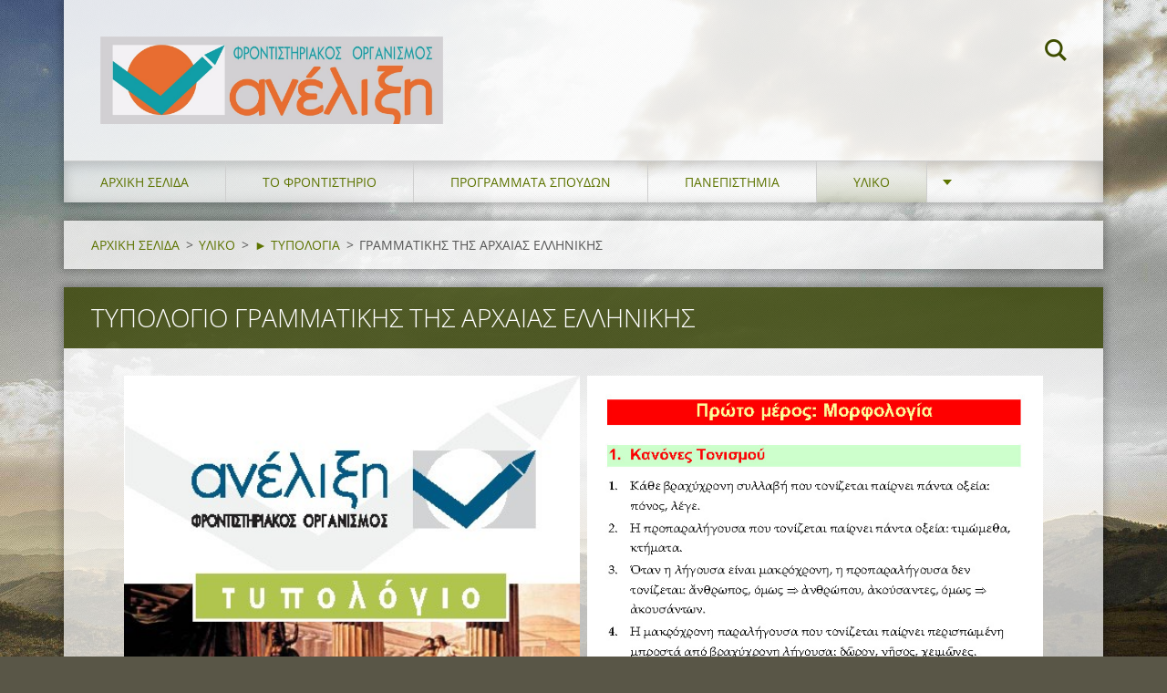

--- FILE ---
content_type: text/html; charset=UTF-8
request_url: https://www.anelixi-edu.com/ekpaideytiko-yliko/typologia/typologio-grammatikis-tis-archaias-ellinikis/
body_size: 9203
content:
<!doctype html>
<!--[if IE 8]><html class="lt-ie10 lt-ie9 no-js" lang="el"> <![endif]-->
<!--[if IE 9]><html class="lt-ie10 no-js" lang="el"> <![endif]-->
<!--[if gt IE 9]><!-->
<html class="no-js" lang="el">
<!--<![endif]-->
	<head>
		<base href="https://www.anelixi-edu.com/">
  <meta charset="utf-8">
  <meta name="description" content="">
  <meta name="keywords" content="">
  <meta name="generator" content="Webnode">
  <meta name="apple-mobile-web-app-capable" content="yes">
  <meta name="apple-mobile-web-app-status-bar-style" content="black">
  <meta name="format-detection" content="telephone=no">
    <link rel="icon" type="image/svg+xml" href="/favicon.svg" sizes="any">  <link rel="icon" type="image/svg+xml" href="/favicon16.svg" sizes="16x16">  <link rel="icon" href="/favicon.ico"><link rel="canonical" href="https://www.anelixi-edu.com/ekpaideytiko-yliko/typologia/typologio-grammatikis-tis-archaias-ellinikis/">
<script type="text/javascript">(function(i,s,o,g,r,a,m){i['GoogleAnalyticsObject']=r;i[r]=i[r]||function(){
			(i[r].q=i[r].q||[]).push(arguments)},i[r].l=1*new Date();a=s.createElement(o),
			m=s.getElementsByTagName(o)[0];a.async=1;a.src=g;m.parentNode.insertBefore(a,m)
			})(window,document,'script','//www.google-analytics.com/analytics.js','ga');ga('create', 'UA-797705-6', 'auto',{"name":"wnd_header"});ga('wnd_header.set', 'dimension1', 'W1');ga('wnd_header.set', 'anonymizeIp', true);ga('wnd_header.send', 'pageview');var pageTrackerAllTrackEvent=function(category,action,opt_label,opt_value){ga('send', 'event', category, action, opt_label, opt_value)};</script>
  <link rel="alternate" type="application/rss+xml" href="https://anelixi-edu.com/rss/all.xml" title="">
<!--[if lte IE 9]><style type="text/css">.cke_skin_webnode iframe {vertical-align: baseline !important;}</style><![endif]-->
		<meta http-equiv="X-UA-Compatible" content="IE=edge">
		<title>ΓΡΑΜΜΑΤΙΚΗΣ ΤΗΣ ΑΡΧΑΙΑΣ ΕΛΛΗΝΙΚΗΣ :: φροντιστήρια ΑΝΕΛΙΞΗ</title>
		<meta name="viewport" content="width=device-width, initial-scale=1.0, maximum-scale=1.0, user-scalable=no">
		<link rel="stylesheet" href="/css/style.css" />

		<script type="text/javascript" language="javascript" src="/js/script.min.js"></script>


		<script type="text/javascript">
		/* <![CDATA[ */
		wtf.texts.set("photogallerySlideshowStop", 'Παύση');
		wtf.texts.set("photogallerySlideshowStart", 'Επίδειξη διαφανειών');
		wtf.texts.set("faqShowAnswer", 'Επέκταση FAQ');
		wtf.texts.set("faqHideAnswer", 'Συρρίκνωση FAQ');
		wtf.texts.set("menuLabel", 'Μενού');
		/* ]]> */
		</script>
	
				<script type="text/javascript">
				/* <![CDATA[ */
					
					if (typeof(RS_CFG) == 'undefined') RS_CFG = new Array();
					RS_CFG['staticServers'] = new Array('https://d11bh4d8fhuq47.cloudfront.net/');
					RS_CFG['skinServers'] = new Array('https://d11bh4d8fhuq47.cloudfront.net/');
					RS_CFG['filesPath'] = 'https://www.anelixi-edu.com/_files/';
					RS_CFG['filesAWSS3Path'] = 'https://707ff6dfc6.clvaw-cdnwnd.com/1c46b6111725a9943c14d11c48c0a3ad/';
					RS_CFG['lbClose'] = 'Κλείσιμο';
					RS_CFG['skin'] = 'default';
					if (!RS_CFG['labels']) RS_CFG['labels'] = new Array();
					RS_CFG['systemName'] = 'Webnode';
						
					RS_CFG['responsiveLayout'] = 1;
					RS_CFG['mobileDevice'] = 0;
					RS_CFG['labels']['copyPasteSource'] = 'Διαβάστε  περισσότερα:';
					
				/* ]]> */
				</script><script type="text/javascript" src="https://d11bh4d8fhuq47.cloudfront.net/_system/client/js/compressed/frontend.package.1-3-108.js?ph=707ff6dfc6"></script><style type="text/css"></style></head>
	<body>		<div id="wrapper" class="index">

			<div id="content" class="centered">

					<header id="header" class="centered">
						<div id="header-inner">
							<div id="logo-wrapper" class="">
							    <div id="logo"><a href="home/" class="image" title="Μεταβείτε στην αρχική σελίδα"><span id="rbcSystemIdentifierLogo"><img src="https://707ff6dfc6.clvaw-cdnwnd.com/1c46b6111725a9943c14d11c48c0a3ad/200002929-65b0266a90/6.jpg"  width="1280" height="346"  alt="φροντιστήρια ΑΝΕΛΙΞΗ"></span></a></div>							</div>
							 
<div id="slogan" class="">
    <span id="rbcCompanySlogan" class="rbcNoStyleSpan"></span></div>
 
<div id="menu-links" class="">
    <a id="menu-link" href="#menu">
        Μενού    </a>

	<a id="fulltext-link" href="#fulltext">
		Αναζήτηση στο site	</a>
</div>
 
<div id="fulltext" class="">
    
	<form action="/search/" method="get" id="fulltextSearch">

		<fieldset>
			<input id="fulltextSearchText" type="text" name="text" value="" placeholder="Αναζήτηση στο site">
			<button id="fulltextSearchButton" type="submit">Αναζήτηση</button>
		</fieldset>

	</form>
	</div>
 
 
 


						</div>
					</header>

				<main id="main" class="centered">
					<div id="main-inner">
						<div id="navigator" class="">
						    <div id="pageNavigator" class="rbcContentBlock"><a class="navFirstPage" href="/home/">ΑΡΧΙΚΗ ΣΕΛΙΔΑ</a><span class="separator"> &gt; </span>    <a href="/ekpaideytiko-yliko/">ΥΛΙΚΟ</a><span class="separator"> &gt; </span>    <a href="/ekpaideytiko-yliko/typologia/">► ΤΥΠΟΛΟΓΙΑ</a><span class="separator"> &gt; </span>    <span id="navCurrentPage">ΓΡΑΜΜΑΤΙΚΗΣ ΤΗΣ ΑΡΧΑΙΑΣ ΕΛΛΗΝΙΚΗΣ</span></div>						</div>
						 
<div class="column">


		<div class="widget widget-wysiwyg">
			<div class="widget-content">

	<h1 class="widget-title" style="display: none;">ΤΥΠΟΛΟΓΙΟ ΓΡΑΜΜΑΤΙΚΗΣ ΤΗΣ ΑΡΧΑΙΑΣ ΕΛΛΗΝΙΚΗΣ</h1>
<div style="text-align: center;">
	<img alt="" src="https://707ff6dfc6.clvaw-cdnwnd.com/1c46b6111725a9943c14d11c48c0a3ad/200004823-b92eeb92f0/ΤΥΠΟΛΟΓΙΟ ΓΡΑΜΜΑΤΙΚΗΣ 2015_Page_01.jpg" style="width: 500px; height: 797px;">&nbsp;&nbsp;<img alt="" src="https://707ff6dfc6.clvaw-cdnwnd.com/1c46b6111725a9943c14d11c48c0a3ad/200004795-dfd0ddfd0f/ΤΥΠΟΛΟΓΙΟ ΓΡΑΜΜΑΤΙΚΗΣ 2015_Page_02.jpg" style="width: 500px; height: 796px;"><img alt="" src="https://707ff6dfc6.clvaw-cdnwnd.com/1c46b6111725a9943c14d11c48c0a3ad/200004796-b8c80b8c83/ΤΥΠΟΛΟΓΙΟ ΓΡΑΜΜΑΤΙΚΗΣ 2015_Page_03.jpg" style="width: 500px; height: 796px;">&nbsp;&nbsp;<img alt="" src="https://707ff6dfc6.clvaw-cdnwnd.com/1c46b6111725a9943c14d11c48c0a3ad/200004797-964389643b/ΤΥΠΟΛΟΓΙΟ ΓΡΑΜΜΑΤΙΚΗΣ 2015_Page_04.jpg" style="width: 500px; height: 796px;"><img alt="" src="https://707ff6dfc6.clvaw-cdnwnd.com/1c46b6111725a9943c14d11c48c0a3ad/200004798-1f1b81f1ba/ΤΥΠΟΛΟΓΙΟ ΓΡΑΜΜΑΤΙΚΗΣ 2015_Page_05.jpg" style="width: 500px; height: 796px;">&nbsp;&nbsp;<img alt="" src="https://707ff6dfc6.clvaw-cdnwnd.com/1c46b6111725a9943c14d11c48c0a3ad/200004799-a2e98a2e9a/ΤΥΠΟΛΟΓΙΟ ΓΡΑΜΜΑΤΙΚΗΣ 2015_Page_06.jpg" style="width: 500px; height: 796px;"><img alt="" src="https://707ff6dfc6.clvaw-cdnwnd.com/1c46b6111725a9943c14d11c48c0a3ad/200004800-5635b5635d/ΤΥΠΟΛΟΓΙΟ ΓΡΑΜΜΑΤΙΚΗΣ 2015_Page_07.jpg" style="width: 500px; height: 796px;">&nbsp;&nbsp;<img alt="" src="https://707ff6dfc6.clvaw-cdnwnd.com/1c46b6111725a9943c14d11c48c0a3ad/200004801-103671036a/ΤΥΠΟΛΟΓΙΟ ΓΡΑΜΜΑΤΙΚΗΣ 2015_Page_08.jpg" style="width: 500px; height: 796px;"><img alt="" src="https://707ff6dfc6.clvaw-cdnwnd.com/1c46b6111725a9943c14d11c48c0a3ad/200004802-cf44fcf451/ΤΥΠΟΛΟΓΙΟ ΓΡΑΜΜΑΤΙΚΗΣ 2015_Page_09.jpg" style="width: 500px; height: 796px;">&nbsp;&nbsp;<img alt="" src="https://707ff6dfc6.clvaw-cdnwnd.com/1c46b6111725a9943c14d11c48c0a3ad/200004803-80e8a80e8d/ΤΥΠΟΛΟΓΙΟ ΓΡΑΜΜΑΤΙΚΗΣ 2015_Page_10.jpg" style="width: 500px; height: 796px;"></div>


			</div>
			<div class="widget-footer"></div>
		</div>

	

		<div class="widget widget-wysiwyg">
			<div class="widget-content">

	<div class="table-responsive">
	<table align="center" cellpadding="1" cellspacing="1" class="basic" style="width: 1080px;">
		<tbody>
			<tr>
				<td style="width: 8px; height: 5px; text-align: center; vertical-align: top;">&nbsp;</td>
				<td style="width: 210px; height: 5px; text-align: center; vertical-align: top;">&nbsp;</td>
				<td style="width: 80px; height: 5px; text-align: center; vertical-align: top;">&nbsp;</td>
				<td style="width: 210px; height: 5px; text-align: center; vertical-align: top;">&nbsp;</td>
				<td style="width: 80px; height: 5px; text-align: center; vertical-align: top;">&nbsp;</td>
				<td style="width: 8px; height: 5px; text-align: center; vertical-align: top;">&nbsp;</td>
				<td style="width: 80px; height: 5px; text-align: center; vertical-align: top;">&nbsp;</td>
				<td style="width: 8px; height: 5px; text-align: center; vertical-align: top;">&nbsp;</td>
				<td style="width: 8px; height: 5px; text-align: center; vertical-align: top;">&nbsp;</td>
			</tr>
			<tr>
				<td style="width: 8px; height: 5px; text-align: center; vertical-align: top;">&nbsp;</td>
				<td style="width: 210px; height: 5px; vertical-align: top;"><span style="font-weight: 700;">ΤΡΑΠΕΖΑ ΘΕΜΑΤΩΝ</span><br>
				(ασκήσεις της Τράπεζας Θεμάτων<br>
				απο το Ινστιτούτο Εκπαιδευτικής<br>
				Πολιτικής σε όλα τα μαθήματα)<br>
				<br>
				<a href="ekpaideytiko-yliko/trapeza-thematon/"><span style="display: none;">&nbsp;</span></a></td>
				<td style="width: 8px; height: 5px; text-align: center; vertical-align: top;">&nbsp;</td>
				<td style="width: 210px; height: 5px; vertical-align: top;"><a href="news/proti-stin-ktiniatriki/" style="text-align: center;" target="_blank"><span style="color: rgb(0, 128, 128);"><span style="font-weight: 700;">ΠΡΩΤΗ&nbsp;στην Κτηνιατρική<br>
				Μπράβο Κατερίνα!</span></span></a></td>
				<td style="width: 8px; height: 5px; text-align: center; vertical-align: top;">&nbsp;</td>
				<td style="width: 210px; height: 5px; vertical-align: top;"><strong><a href="http://www.greek-language.gr/digitalResources/ancient_greek/anthology/literature/index.html" target="_blank"><span style="color: rgb(0, 128, 128);">Ανθολογία Αρχαίας</span></a><br style="text-align: center; background-color: rgb(254, 254, 254);">
				<a href="http://www.greek-language.gr/digitalResources/ancient_greek/anthology/literature/index.html" target="_blank"><span style="color: rgb(0, 128, 128);">Ελληνικής Γραμματείας</span></a></strong><br style="text-align: center; background-color: rgb(254, 254, 254);">
				<span style="color: rgb(0, 128, 128);">εξαιρετικός ιστότοπος με ποιητικά και πεζά κείμενα των αρχαϊκών και κλασικών χρόνων&nbsp;</span></td>
				<td style="width: 8px; height: 5px; text-align: center; vertical-align: top;">&nbsp;</td>
				<td style="width: 210px; height: 5px; vertical-align: top;"><a href="news/diagonismoi-eme-kai-eef/" target="_blank"><span style="color: rgb(0, 128, 128);">Επιτυχίες των μαθητών μας<br>
				στους Διαγωνισμούς<br>
				της ΕΜΕ και της ΕΕΦ</span></a></td>
				<td style="width: 8px; height: 5px; text-align: center; vertical-align: top;">&nbsp;</td>
			</tr>
			<tr>
				<td style="width: 8px; height: 5px; text-align: center; vertical-align: top;">&nbsp;</td>
				<td style="width: 8px; height: 5px; text-align: center; vertical-align: top;">&nbsp;</td>
				<td style="width: 8px; height: 5px; text-align: center; vertical-align: top;">&nbsp;</td>
				<td style="width: 8px; height: 5px; text-align: center; vertical-align: top;">&nbsp;</td>
				<td style="width: 8px; height: 5px; text-align: center; vertical-align: top;">&nbsp;</td>
				<td style="width: 8px; height: 5px; text-align: center; vertical-align: top;">&nbsp;</td>
				<td style="width: 8px; height: 5px; text-align: center; vertical-align: top;">&nbsp;</td>
				<td style="width: 8px; height: 5px; text-align: center; vertical-align: top;">&nbsp;</td>
				<td style="width: 8px; height: 5px; text-align: center; vertical-align: top;">&nbsp;</td>
			</tr>
			<tr>
				<td style="width: 8px; height: 5px; text-align: center; vertical-align: top;">&nbsp;</td>
				<td style="width: 8px; height: 5px; vertical-align: top;"><strong><a href="news/%ce%bf-%cf%80%cf%81%cf%89%cf%84%ce%bf%cf%83-%cf%84%cf%89%ce%bd-%cf%80%cf%81%cf%89%cf%84%cf%89%ce%bd%21/" target="_blank"><span style="color: rgb(0, 128, 128);">ΟΙ ΠΡΩΤΟΙ<br>
				ΤΩΝ ΠΡΩΤΩΝ!</span></a></strong><br style="text-align: center;">
				Κατσούλας Πέτρος 19.901&nbsp;<br>
				Σακαρίδης Μάνος&nbsp;&nbsp;19.768&nbsp;<br>
				Παρασκευόπουλος Ορ.19.190<br>
				&nbsp;</td>
				<td style="width: 8px; height: 5px; text-align: center; vertical-align: top;">&nbsp;</td>
				<td style="width: 8px; height: 5px; vertical-align: top;"><a href="%ce%b7-%cf%86%cf%85%cf%83%ce%b9%ce%ba%ce%b7-%cf%83%cf%84%ce%bf-%ce%b4%ce%b9%ce%ba%cf%84%cf%85%ce%bf/" style="text-align: center;"><span style="color: rgb(0, 128, 128);"><span style="font-weight: 700;">Η ΦΥΣΙΚΗ ΣΤΟ ΔΙΑΔΙΚΤΥΟ&nbsp;</span><br>
				(μια περιήγηγη στο διαδίκτυο<br>
				με άρθρα και μελέτες Φυσικής)</span></a></td>
				<td style="width: 8px; height: 5px; text-align: center; vertical-align: top;">&nbsp;</td>
				<td style="width: 8px; height: 5px; vertical-align: top;"><a href="http://anelixi2-gr.webnode.gr/vaseis-scholon/" rel="nofollow" style="text-align: center;"><span style="color: rgb(0, 128, 128);"><span style="font-weight: 700;">ΟΙ ΒΑΣΕΙΣ</span><br>
				σε όλα τα τμήματα ΑΕΙ και ΤΕΙ τα προηγούμενα χρόνια σε φθίνουσα<br>
				αλλά και σε αλφαβητική σειρά</span></a>.</td>
				<td style="width: 8px; height: 5px; text-align: center; vertical-align: top;">&nbsp;</td>
				<td style="width: 8px; height: 5px; vertical-align: top;"><a href="https://www.anelixi-edu.com/%cf%80%ce%b1%ce%bd%ce%b5%ce%bb%ce%bb%ce%b7%ce%bd%ce%b9%ce%b5%cf%83%20%ce%b5%ce%be%ce%b5%cf%84%ce%b1%cf%83%ce%b5%ce%b9%cf%83/scholes-tmimata/" style="text-align: center;" target="_blank"><span style="color: rgb(0, 128, 128);"><span style="font-weight: 700;">ΙΣΤΟΤΟΠΟΙ ΟΛΩΝ ΤΩΝ ΣΧΟΛΩΝ ΑΕΙ &amp; ΤΕΙ</span><br>
				(διδασκόμενα μαθήματα,<br>
				επαγγελματικές προοπτικές<br>
				και μεταπτυχικά)</span></a></td>
				<td style="width: 8px; height: 5px; text-align: center; vertical-align: top;">&nbsp;</td>
			</tr>
			<tr>
				<td style="width: 8px; height: 5px; text-align: center; vertical-align: top;">&nbsp;</td>
				<td style="width: 8px; height: 5px; text-align: center; vertical-align: top;">&nbsp;</td>
				<td style="width: 8px; height: 5px; text-align: center; vertical-align: top;">&nbsp;</td>
				<td style="width: 8px; height: 5px; text-align: center; vertical-align: top;">&nbsp;</td>
				<td style="width: 8px; height: 5px; text-align: center; vertical-align: top;">&nbsp;</td>
				<td style="width: 8px; height: 5px; text-align: center; vertical-align: top;">&nbsp;</td>
				<td style="width: 8px; height: 5px; text-align: center; vertical-align: top;">&nbsp;</td>
				<td style="width: 8px; height: 5px; text-align: center; vertical-align: top;">&nbsp;</td>
				<td style="width: 8px; height: 5px; text-align: center; vertical-align: top;">&nbsp;</td>
			</tr>
			<tr>
				<td style="width: 8px; height: 5px; text-align: center; vertical-align: top;">&nbsp;</td>
				<td style="width: 8px; height: 5px; vertical-align: top;"><strong><span style="text-align: center;"><a href="http://www.mousa.gr/" target="_blank"><span style="color: rgb(0, 128, 128);">mousa.gr:</span></a></span></strong><br style="text-align: center;">
				<a href="http://www.mousa.gr/" target="_blank"><span style="color: rgb(0, 128, 128);">πολύ καλός ιστότοπος&nbsp;για την Αρχαία Ελληνική Φιλοσοφία με κατατοπιστικά βιογραφικά σημειώματα κατά περιοχή και φιλοσοφική σχολή.</span></a></td>
				<td style="width: 8px; height: 5px; text-align: center; vertical-align: top;">&nbsp;</td>
				<td style="width: 8px; height: 5px; vertical-align: top;"><a href="news/%cf%83%cf%84%ce%b7%ce%bd-%ce%bf%ce%bb%cf%85%ce%bc%cf%80%ce%b9%ce%b1%ce%b4%ce%b1-%cf%84%ce%b7%cf%83-%cf%86%cf%85%cf%83%ce%b9%ce%ba%ce%b7%cf%83/" target="_blank"><span style="color: rgb(0, 128, 128);">Ο Μάνος στην<br>
				Ολυμπιάδα της Φυσικής!</span></a></td>
				<td style="width: 8px; height: 5px; text-align: center; vertical-align: top;">&nbsp;</td>
				<td style="width: 8px; height: 5px; vertical-align: top;"><a href="https://www.facebook.com/anelixi.gr" target="_blank"><span style="color:#008080;"><strong>ΔΕΙΤΕ ΤΗ ΣΕΛΙΔΑ ΜΑΣ<br>
				ΣΤΟ facebook</strong></span></a></td>
				<td style="width: 8px; height: 5px; text-align: center; vertical-align: top;">&nbsp;</td>
				<td style="width: 8px; height: 5px; vertical-align: top;"><span style="font-weight: 700;"><a href="https://www.youtube.com/channel/UC2o1_j8cCfhJFZXDJwiuIYA" target="_blank"><span style="color: rgb(0, 128, 128);">ΔΕΙΤΕ ΤΟ ΚΑΝΑΛΙ ΜΑΣ<br>
				ΣΤΟ YOUTUBE</span></a></span><span style="color: rgb(0, 128, 128);">&nbsp;</span><br style="text-align: center; background-color: rgb(116, 122, 119);">
				(βίντεομαθήματα στην ύλη<br>
				των σχολικών βιβλίων)</td>
				<td style="width: 8px; height: 5px; text-align: center; vertical-align: top;">&nbsp;</td>
			</tr>
			<tr>
				<td style="width: 8px; height: 5px; text-align: center; vertical-align: top;">&nbsp;</td>
				<td style="width: 8px; height: 5px; text-align: center; vertical-align: top;">&nbsp;</td>
				<td style="width: 8px; height: 5px; text-align: center; vertical-align: top;">&nbsp;</td>
				<td style="width: 8px; height: 5px; text-align: center; vertical-align: top;">&nbsp;</td>
				<td style="width: 8px; height: 5px; text-align: center; vertical-align: top;">&nbsp;</td>
				<td style="width: 8px; height: 5px; text-align: center; vertical-align: top;">&nbsp;</td>
				<td style="width: 8px; height: 5px; text-align: center; vertical-align: top;">&nbsp;</td>
				<td style="width: 8px; height: 5px; text-align: center; vertical-align: top;">&nbsp;</td>
				<td style="width: 8px; height: 5px; border-color: rgb(255, 255, 255); text-align: center; vertical-align: top;">&nbsp;</td>
			</tr>
		</tbody>
	</table>
</div>
<p>&nbsp;</p>


			</div>
			<div class="widget-footer"></div>
		</div>

	

		<div class="widget widget-wysiwyg">
			<div class="widget-content">

	

			</div>
			<div class="widget-footer"></div>
		</div>

	

		<div class="widget widget-articles">
			<h2 class="widget-title">LINKS</h2>
			<div class="widget-content">

	

		<article class="article-1">
			<header>
				<h3><a href="/news/syntelestes-varytitas-2022/">ΣΥΝΤΕΛΕΣΤΕΣ ΒΑΡΥΤΗΤΑΣ 2022</a></h3>
				<span class="article-date">2021-11-19 12:07</span>
			</header>
			<div class="article-content">
	Ανακοινώθηκαν (στις 18 Νοεμβρίου 21) από υπουργείο...</div>
			<a class="article-more" href="/news/syntelestes-varytitas-2022/" title="Δείτε όλο το άρθρο.">Διαβάστε  περισσότερα</a>
		</article>
		<div class="article-separator article-separator-1"></div>

	
	

		<article class="article-2">
			<header>
				<h3><a href="/news/ti-den-paei-kala-me-ta-diadiktyaka-mathimata/">Τι δεν πάει καλά με τα διαδικτυακά μαθήματα;</a></h3>
				<span class="article-date">2021-05-05 13:08</span>
			</header>
			<div class="article-content">&nbsp;
Η πανδημία του&nbsp; covid-19 έχει επηρεάσει...</div>
			<a class="article-more" href="/news/ti-den-paei-kala-me-ta-diadiktyaka-mathimata/" title="Δείτε όλο το άρθρο.">Διαβάστε  περισσότερα</a>
		</article>
		<div class="article-separator article-separator-2"></div>

	
	

		<article class="article-3">
			<header>
				<h3><a href="/news/synitheies-kai-technikes-meletis/">Συνήθειες και τεχνικές μελέτης</a></h3>
				<span class="article-date">2021-04-30 00:00</span>
			</header>
			<div class="article-content">&nbsp;Τώρα που πλησιάζει η έναρξη του νέου σχολικού...</div>
			<a class="article-more" href="/news/synitheies-kai-technikes-meletis/" title="Δείτε όλο το άρθρο.">Διαβάστε  περισσότερα</a>
		</article>
		<div class="article-separator article-separator-3"></div>

	

			</div>
			<div class="widget-footer">
				

		<div class="cf">
			<a class="archive-link" href="https://www.anelixi-edu.com/archive/news/" title="Αυτό ανοίγει πλήρως το αρχείο των άρθρων.">Όλα τα άρθρα</a>
		</div>

	
				

		<div class="paging-info">
			Προϊόντα: 1 - 3 από 8
		</div>

	
				
<div  class="paging">


<span  class="selected"><span class="pageText">1</span></span>
<span class="separator"><span class="separatorText">|</span></span>
<a href="/ekpaideytiko-yliko/typologia/typologio-grammatikis-tis-archaias-ellinikis/newscbm_501018/3/"><span class="pageText">2</span></a>
<span class="separator"><span class="separatorText">|</span></span>
<a href="/ekpaideytiko-yliko/typologia/typologio-grammatikis-tis-archaias-ellinikis/newscbm_501018/6/"><span class="pageText">3</span></a>
<a href="/ekpaideytiko-yliko/typologia/typologio-grammatikis-tis-archaias-ellinikis/newscbm_501018/3/" class="right" title="Πηγαίνετε στην επόμενη σελίδα." rel="next"><span class="rightText">&gt;</span></a>
<a href="/ekpaideytiko-yliko/typologia/typologio-grammatikis-tis-archaias-ellinikis/newscbm_501018/6/" class="rightEnd" title="Πηγαίνετε στην τελευταία σελίδα."><span class="rightEndText">&gt;&gt;</span></a></div>
			</div>
		</div>

	</div>

 


					</div>
				</main>

				<nav id="menu" role="navigation" class="horizontal js-remove js-remove-section-header ">
				    

	<ul class="menu">
	<li class="first">
		<a href="/home/">
		ΑΡΧΙΚΗ ΣΕΛΙΔΑ
	</a>
	</li>
	<li>
		<a href="/%cf%83%cf%87%ce%b5%cf%84%ce%b9%ce%ba%ce%ac%20%ce%bc%ce%b5%20%ce%b5%ce%bc%ce%ac%cf%82/">
		ΤΟ ΦΡΟΝΤΙΣΤΗΡΙΟ
	</a>
	
	<ul class="level1">
		<li class="first">
		<a href="/%ce%ba%ce%b1%ce%b8%ce%b7%ce%b3%ce%b7%cf%84%ce%b5%cf%83/">
		► ΙΣΤΟΡΙΚΟ-ΔΙΕΥΘΥΝΣΗ-ΕΚΠΑΙΔΕΥΤΙΚΟΙ
	</a>
	</li>
		<li>
		<a href="/oi-choroi-mas/">
		► ΟΙ ΧΩΡΟΙ ΜΑΣ
	</a>
	</li>
		<li>
		<a href="/filologiko-tmima/">
		► ΑΝΘΡΩΠΙΣΤΙΚΕΣ ΣΠΟΥΔΕΣ
	</a>
	</li>
		<li>
		<a href="/%ce%b5%cf%80%ce%b9%cf%84%cf%85%cf%87%ce%bf%ce%bd%cf%84%ce%b5%cf%83%20%cf%80%cf%81%ce%bf%ce%b7%ce%b3%ce%bf%cf%85%ce%bc%ce%b5%ce%bd%cf%89%ce%bd%20%ce%b5%cf%84%cf%89%ce%bd/">
		► ΕΠΙΤΥΧΟΝΤΕΣ ΠΡΟΗΓΟΥΜΕΝΩΝ ΕΤΩΝ
	</a>
	
		<ul class="level2">
			<li class="first">
		<a href="/a2007-2015-ennia-chronia-epitychies/">
		► ΕΚΑΤΟΝΤΑΔΕΣ ΕΠΙΤΥΧΙΕΣ
	</a>
	</li>
			<li>
		<a href="/%ce%b5%cf%80%ce%b9%cf%84%cf%85%cf%87%ce%bf%ce%bd%cf%84%ce%b5%cf%83%20%cf%80%cf%81%ce%bf%ce%b7%ce%b3%ce%bf%cf%85%ce%bc%ce%b5%ce%bd%cf%89%ce%bd%20%ce%b5%cf%84%cf%89%ce%bd/2022/">
		2022
	</a>
	</li>
			<li>
		<a href="/%ce%b5%cf%80%ce%b9%cf%84%cf%85%cf%87%ce%bf%ce%bd%cf%84%ce%b5%cf%83%20%cf%80%cf%81%ce%bf%ce%b7%ce%b3%ce%bf%cf%85%ce%bc%ce%b5%ce%bd%cf%89%ce%bd%20%ce%b5%cf%84%cf%89%ce%bd/2021/">
		2021
	</a>
	</li>
			<li>
		<a href="/%ce%b5%cf%80%ce%b9%cf%84%cf%85%cf%87%ce%bf%ce%bd%cf%84%ce%b5%cf%83%20%cf%80%cf%81%ce%bf%ce%b7%ce%b3%ce%bf%cf%85%ce%bc%ce%b5%ce%bd%cf%89%ce%bd%20%ce%b5%cf%84%cf%89%ce%bd/2020/">
		2020
	</a>
	</li>
			<li>
		<a href="/%ce%b5%cf%80%ce%b9%cf%84%cf%85%cf%87%ce%bf%ce%bd%cf%84%ce%b5%cf%83%20%cf%80%cf%81%ce%bf%ce%b7%ce%b3%ce%bf%cf%85%ce%bc%ce%b5%ce%bd%cf%89%ce%bd%20%ce%b5%cf%84%cf%89%ce%bd/a2019/">
		2019
	</a>
	</li>
			<li>
		<a href="/%ce%b5%cf%80%ce%b9%cf%84%cf%85%cf%87%ce%bf%ce%bd%cf%84%ce%b5%cf%83%20%cf%80%cf%81%ce%bf%ce%b7%ce%b3%ce%bf%cf%85%ce%bc%ce%b5%ce%bd%cf%89%ce%bd%20%ce%b5%cf%84%cf%89%ce%bd/a2018/">
		2018
	</a>
	</li>
			<li>
		<a href="/%ce%b5%cf%80%ce%b9%cf%84%cf%85%cf%87%ce%bf%ce%bd%cf%84%ce%b5%cf%83%20%cf%80%cf%81%ce%bf%ce%b7%ce%b3%ce%bf%cf%85%ce%bc%ce%b5%ce%bd%cf%89%ce%bd%20%ce%b5%cf%84%cf%89%ce%bd/a2017/">
		2017
	</a>
	</li>
			<li>
		<a href="/%ce%b5%cf%80%ce%b9%cf%84%cf%85%cf%87%ce%bf%ce%bd%cf%84%ce%b5%cf%83%20%cf%80%cf%81%ce%bf%ce%b7%ce%b3%ce%bf%cf%85%ce%bc%ce%b5%ce%bd%cf%89%ce%bd%20%ce%b5%cf%84%cf%89%ce%bd/a2016/">
		2016
	</a>
	</li>
			<li>
		<a href="/%ce%b5%cf%80%ce%b9%cf%84%cf%85%cf%87%ce%bf%ce%bd%cf%84%ce%b5%cf%83%20%cf%80%cf%81%ce%bf%ce%b7%ce%b3%ce%bf%cf%85%ce%bc%ce%b5%ce%bd%cf%89%ce%bd%20%ce%b5%cf%84%cf%89%ce%bd/a2015/">
		2015
	</a>
	</li>
			<li>
		<a href="/%ce%b5%cf%80%ce%b9%cf%84%cf%85%cf%87%ce%bf%ce%bd%cf%84%ce%b5%cf%83%20%cf%80%cf%81%ce%bf%ce%b7%ce%b3%ce%bf%cf%85%ce%bc%ce%b5%ce%bd%cf%89%ce%bd%20%ce%b5%cf%84%cf%89%ce%bd/a2014/">
		2014
	</a>
	</li>
			<li>
		<a href="/%ce%b5%cf%80%ce%b9%cf%84%cf%85%cf%87%ce%bf%ce%bd%cf%84%ce%b5%cf%83%20%cf%80%cf%81%ce%bf%ce%b7%ce%b3%ce%bf%cf%85%ce%bc%ce%b5%ce%bd%cf%89%ce%bd%20%ce%b5%cf%84%cf%89%ce%bd/a2013/">
		2013
	</a>
	</li>
			<li>
		<a href="/%ce%b5%cf%80%ce%b9%cf%84%cf%85%cf%87%ce%bf%ce%bd%cf%84%ce%b5%cf%83%20%cf%80%cf%81%ce%bf%ce%b7%ce%b3%ce%bf%cf%85%ce%bc%ce%b5%ce%bd%cf%89%ce%bd%20%ce%b5%cf%84%cf%89%ce%bd/%ce%b5%cf%80%ce%b9%cf%84%cf%85%cf%87%ce%bf%ce%bd%cf%84%ce%b5%cf%83-2012/">
		2012
	</a>
	</li>
			<li>
		<a href="/%ce%b5%cf%80%ce%b9%cf%84%cf%85%cf%87%ce%bf%ce%bd%cf%84%ce%b5%cf%83%20%cf%80%cf%81%ce%bf%ce%b7%ce%b3%ce%bf%cf%85%ce%bc%ce%b5%ce%bd%cf%89%ce%bd%20%ce%b5%cf%84%cf%89%ce%bd/a2011/">
		2011
	</a>
	</li>
			<li>
		<a href="/%ce%b5%cf%80%ce%b9%cf%84%cf%85%cf%87%ce%bf%ce%bd%cf%84%ce%b5%cf%83%20%cf%80%cf%81%ce%bf%ce%b7%ce%b3%ce%bf%cf%85%ce%bc%ce%b5%ce%bd%cf%89%ce%bd%20%ce%b5%cf%84%cf%89%ce%bd/a2010/">
		2010
	</a>
	</li>
			<li>
		<a href="/%ce%b5%cf%80%ce%b9%cf%84%cf%85%cf%87%ce%bf%ce%bd%cf%84%ce%b5%cf%83%20%cf%80%cf%81%ce%bf%ce%b7%ce%b3%ce%bf%cf%85%ce%bc%ce%b5%ce%bd%cf%89%ce%bd%20%ce%b5%cf%84%cf%89%ce%bd/a2009/">
		2009
	</a>
	</li>
			<li>
		<a href="/%ce%b5%cf%80%ce%b9%cf%84%cf%85%cf%87%ce%bf%ce%bd%cf%84%ce%b5%cf%83%20%cf%80%cf%81%ce%bf%ce%b7%ce%b3%ce%bf%cf%85%ce%bc%ce%b5%ce%bd%cf%89%ce%bd%20%ce%b5%cf%84%cf%89%ce%bd/a2008/">
		2008
	</a>
	</li>
			<li class="last">
		<a href="/%ce%b5%cf%80%ce%b9%cf%84%cf%85%cf%87%ce%bf%ce%bd%cf%84%ce%b5%cf%83%20%cf%80%cf%81%ce%bf%ce%b7%ce%b3%ce%bf%cf%85%ce%bc%ce%b5%ce%bd%cf%89%ce%bd%20%ce%b5%cf%84%cf%89%ce%bd/a2007/">
		2007
	</a>
	</li>
		</ul>
		</li>
		<li>
		<a href="/%ce%b2%ce%b9%ce%b2%ce%bb%ce%b9%ce%b1-%ce%b5%ce%ba%ce%b4%ce%bf%cf%83%ce%b5%ce%b9%cf%83/ekdoseis-allon-ekdotikon-oikon/">
		► ΒΙΒΛΙΑ-ΕΚΔΟΣΕΙΣ
	</a>
	
		<ul class="level2">
			<li class="first">
		<a href="/%ce%b2%ce%b9%ce%b2%ce%bb%ce%b9%ce%b1-%ce%b5%ce%ba%ce%b4%ce%bf%cf%83%ce%b5%ce%b9%cf%83/ekdoseis-anelixi/">
		► ΕΚΔΟΣΕΙΣ ΑΝΕΛΙΞΗ
	</a>
	</li>
			<li class="last">
		<a href="/%ce%b2%ce%b9%ce%b2%ce%bb%ce%b9%ce%b1-%ce%b5%ce%ba%ce%b4%ce%bf%cf%83%ce%b5%ce%b9%cf%83/">
		► ΕΚΔΟΣΕΙΣ ΑΛΛΩΝ ΕΚΔΟΤΙΚΩΝ ΟΙΚΩΝ
	</a>
	</li>
		</ul>
		</li>
		<li>
		<a href="/%ce%b1%ce%b1/">
		► ΗΜΕΡΙΔΕΣ-ΣΕΜΙΝΑΡΙΑ
	</a>
	</li>
		<li>
		<a href="/%cf%86%cf%89%cf%84%ce%bf%ce%b3%cf%81%ce%b1%cf%86%ce%b9%ce%b5%cf%83/">
		► ΦΩΤΟΓΡΑΦΙΕΣ
	</a>
	
		<ul class="level2">
			<li class="first">
		<a href="/%cf%86%cf%89%cf%84%ce%bf%ce%b3%cf%81%ce%b1%cf%86%ce%b9%ce%b5%cf%83/a2009/">
		ΠΑΡΤΙ ΑΠΟΚΡΙΕΣ 2009
	</a>
	</li>
			<li>
		<a href="/%cf%86%cf%89%cf%84%ce%bf%ce%b3%cf%81%ce%b1%cf%86%ce%b9%ce%b5%cf%83/glenti-epitychonton-2011/">
		ΓΛΕΝΤΙ ΕΠΙΤΥΧΟΝΤΩΝ 2011
	</a>
	</li>
			<li>
		<a href="/%cf%86%cf%89%cf%84%ce%bf%ce%b3%cf%81%ce%b1%cf%86%ce%b9%ce%b5%cf%83/chares-kai-chamogela/">
		ΧΑΡΕΣ ΚΑΙ ΧΑΜΟΓΕΛΑ
	</a>
	</li>
			<li>
		<a href="/%cf%86%cf%89%cf%84%ce%bf%ce%b3%cf%81%ce%b1%cf%86%ce%b9%ce%b5%cf%83/a2013/">
		ΠΑΡΤΙ ΑΠΟΚΡΙΕΣ 2013
	</a>
	</li>
			<li>
		<a href="/%cf%86%cf%89%cf%84%ce%bf%ce%b3%cf%81%ce%b1%cf%86%ce%b9%ce%b5%cf%83/a2009/a2014/">
		ΠΑΡΤΙ ΑΠΟΚΡΙΕΣ 2014
	</a>
	</li>
			<li>
		<a href="/%cf%86%cf%89%cf%84%ce%bf%ce%b3%cf%81%ce%b1%cf%86%ce%b9%ce%b5%cf%83/a2015/">
		ΠΑΡΤΙ ΑΠΟΚΡΙΕΣ 2015
	</a>
	</li>
			<li>
		<a href="/%cf%86%cf%89%cf%84%ce%bf%ce%b3%cf%81%ce%b1%cf%86%ce%b9%ce%b5%cf%83/epitychontes-2014/">
		ΓΛΕΝΤΙ ΕΠΙΤΥΧΟΝΤΩΝ 2015
	</a>
	</li>
			<li class="last">
		<a href="/%cf%86%cf%89%cf%84%ce%bf%ce%b3%cf%81%ce%b1%cf%86%ce%b9%ce%b5%cf%83/parti-apokries-17/">
		ΠΑΡΤΙ ΑΠΟΚΡΙΕΣ 17
	</a>
	</li>
		</ul>
		</li>
		<li class="last">
		<a href="/%ce%ba%ce%b1%ce%bd%ce%bf%ce%bd%ce%b9%cf%83%ce%bc%ce%bf%cf%83%20%cf%84%ce%bf%cf%85%20%cf%86%cf%81%ce%bf%ce%bd%cf%84%ce%b9%cf%83%cf%84%ce%b7%cf%81%ce%b9%ce%bf%cf%85/">
		► ΚΑΝΟΝΙΣΜΟΣ ΤΟΥ ΦΡΟΝΤΙΣΤΗΡΙΟΥ
	</a>
	</li>
	</ul>
	</li>
	<li>
		<a href="/programmata-spoydon/">
		ΠΡΟΓΡΑΜΜΑΤΑ ΣΠΟΥΔΩΝ
	</a>
	
	<ul class="level1">
		<li class="first">
		<a href="/%cf%80%cf%81%ce%bf%ce%b3%cf%81%ce%b1%ce%bc%ce%bc%ce%b1%cf%84%ce%b1%20%cf%83%cf%80%ce%bf%cf%85%ce%b4%cf%89%ce%bd/%ce%b8%ce%b5%cf%81%ce%b9%ce%bd%ce%b1%20%cf%84%ce%bc%ce%b7%ce%bc%ce%b1%cf%84%ce%b1/">
		► ΘΕΡΙΝΑ ΤΜΗΜΑΤΑ
	</a>
	
		<ul class="level2">
			<li class="first">
		<a href="/%cf%80%cf%81%ce%bf%ce%b3%cf%81%ce%b1%ce%bc%ce%bc%ce%b1%cf%84%ce%b1%20%cf%83%cf%80%ce%bf%cf%85%ce%b4%cf%89%ce%bd/%ce%b8%ce%b5%cf%81%ce%b9%ce%bd%ce%b1%20%cf%84%ce%bc%ce%b7%ce%bc%ce%b1%cf%84%ce%b1/gymnasio-kai-a-lykeioy/">
		ΓΥΜΝΑΣΙΟ ΚΑΙ Α ΛΥΚΕΙΟΥ
	</a>
	</li>
			<li>
		<a href="/%cf%80%cf%81%ce%bf%ce%b3%cf%81%ce%b1%ce%bc%ce%bc%ce%b1%cf%84%ce%b1%20%cf%83%cf%80%ce%bf%cf%85%ce%b4%cf%89%ce%bd/%ce%b8%ce%b5%cf%81%ce%b9%ce%bd%ce%b1%20%cf%84%ce%bc%ce%b7%ce%bc%ce%b1%cf%84%ce%b1/a-v-lykeioy/">
		Β ΛΥΚΕΙΟΥ
	</a>
	</li>
			<li class="last">
		<a href="/%cf%80%cf%81%ce%bf%ce%b3%cf%81%ce%b1%ce%bc%ce%bc%ce%b1%cf%84%ce%b1%20%cf%83%cf%80%ce%bf%cf%85%ce%b4%cf%89%ce%bd/%ce%b8%ce%b5%cf%81%ce%b9%ce%bd%ce%b1%20%cf%84%ce%bc%ce%b7%ce%bc%ce%b1%cf%84%ce%b1/g-lykeioy/">
		Γ ΛΥΚΕΙΟΥ
	</a>
	</li>
		</ul>
		</li>
		<li>
		<a href="/%cf%80%cf%81%ce%bf%ce%b3%cf%81%ce%b1%ce%bc%ce%bc%ce%b1%cf%84%ce%b1%20%cf%83%cf%80%ce%bf%cf%85%ce%b4%cf%89%ce%bd/">
		► ΧΕΙΜΕΡΙΝΑ ΤΜΗΜΑΤΑ
	</a>
	
		<ul class="level2">
			<li class="first">
		<a href="/%cf%80%cf%81%ce%bf%ce%b3%cf%81%ce%b1%ce%bc%ce%bc%ce%b1%cf%84%ce%b1%20%cf%83%cf%80%ce%bf%cf%85%ce%b4%cf%89%ce%bd/%e2%96%ba-gymnasio/">
		► ΓΥΜΝΑΣΙΟ
	</a>
	</li>
			<li>
		<a href="/%cf%80%cf%81%ce%bf%ce%b3%cf%81%ce%b1%ce%bc%ce%bc%ce%b1%cf%84%ce%b1%20%cf%83%cf%80%ce%bf%cf%85%ce%b4%cf%89%ce%bd/%ce%b1%ce%84%20%ce%bb%cf%85%ce%ba%ce%b5%ce%b9%ce%bf%cf%85/">
		► Α ΛΥΚΕΙΟΥ
	</a>
	</li>
			<li>
		<a href="/%cf%80%cf%81%ce%bf%ce%b3%cf%81%ce%b1%ce%bc%ce%bc%ce%b1%cf%84%ce%b1%20%cf%83%cf%80%ce%bf%cf%85%ce%b4%cf%89%ce%bd/%ce%b2%ce%84%20%ce%bb%cf%85%ce%ba%ce%b5%ce%b9%ce%bf%cf%85/">
		► Β ΛΥΚΕΙΟΥ
	</a>
	</li>
			<li>
		<a href="/%cf%80%cf%81%ce%bf%ce%b3%cf%81%ce%b1%ce%bc%ce%bc%ce%b1%cf%84%ce%b1%20%cf%83%cf%80%ce%bf%cf%85%ce%b4%cf%89%ce%bd/%ce%b3%ce%84%ce%bb%cf%85%ce%ba%ce%b5%ce%b9%ce%bf%cf%85/">
		► Γ ΛΥΚΕΙΟΥ
	</a>
	</li>
			<li class="last">
		<a href="/%cf%80%cf%81%ce%bf%ce%b3%cf%81%ce%b1%ce%bc%ce%bc%ce%b1%cf%84%ce%b1%20%cf%83%cf%80%ce%bf%cf%85%ce%b4%cf%89%ce%bd/epal/">
		► ΕΠΑΛ
	</a>
	</li>
		</ul>
		</li>
		<li class="last">
		<a href="/%cf%80%cf%81%ce%bf%ce%b3%cf%81%ce%b1%ce%bc%ce%bc%ce%b1%cf%84%ce%b1%20%cf%83%cf%80%ce%bf%cf%85%ce%b4%cf%89%ce%bd/chronodiagramma-etoys-16-17/">
		► ΧΡΟΝΟΔΙΑΓΡΑΜΜΑ 24-25
	</a>
	</li>
	</ul>
	</li>
	<li>
		<a href="/%cf%80%ce%b1%ce%bd%ce%b5%ce%bb%ce%bb%ce%b7%ce%bd%ce%b9%ce%b5%cf%83%20%ce%b5%ce%be%ce%b5%cf%84%ce%b1%cf%83%ce%b5%ce%b9%cf%83/scholes-tmimata/">
		ΠΑΝΕΠΙΣΤΗΜΙΑ
	</a>
	
	<ul class="level1">
		<li class="first">
		<a href="/%cf%80%ce%b1%ce%bd%ce%b5%ce%bb%ce%bb%ce%b7%ce%bd%ce%b9%ce%b5%cf%83%20%ce%b5%ce%be%ce%b5%cf%84%ce%b1%cf%83%ce%b5%ce%b9%cf%83/scholes-tmimata/a1o-epistimoniko-pedio/">
		1ο ΕΠΙΣΤΗΜΟΝΙΚΟ ΠΕΔΙΟ
	</a>
	</li>
		<li>
		<a href="/%cf%80%ce%b1%ce%bd%ce%b5%ce%bb%ce%bb%ce%b7%ce%bd%ce%b9%ce%b5%cf%83%20%ce%b5%ce%be%ce%b5%cf%84%ce%b1%cf%83%ce%b5%ce%b9%cf%83/scholes-tmimata/a2o-epistimoniko-pedio/">
		2ο ΕΠΙΣΤΗΜΟΝΙΚΟ ΠΕΔΙΟ
	</a>
	</li>
		<li>
		<a href="/%cf%80%ce%b1%ce%bd%ce%b5%ce%bb%ce%bb%ce%b7%ce%bd%ce%b9%ce%b5%cf%83%20%ce%b5%ce%be%ce%b5%cf%84%ce%b1%cf%83%ce%b5%ce%b9%cf%83/scholes-tmimata/a3o-epistimoniko-pedio/">
		3ο ΕΠΙΣΤΗΜΟΝΙΚΟ ΠΕΔΙΟ
	</a>
	</li>
		<li class="last">
		<a href="/%cf%80%ce%b1%ce%bd%ce%b5%ce%bb%ce%bb%ce%b7%ce%bd%ce%b9%ce%b5%cf%83%20%ce%b5%ce%be%ce%b5%cf%84%ce%b1%cf%83%ce%b5%ce%b9%cf%83/scholes-tmimata/a4o-epistimoniko-pedio/">
		4ο ΕΠΙΣΤΗΜΟΝΙΚΟ ΠΕΔΙΟ
	</a>
	</li>
	</ul>
	</li>
	<li class="open selected">
		<a href="/ekpaideytiko-yliko/">
		ΥΛΙΚΟ
	</a>
	
	<ul class="level1">
		<li class="first">
		<a href="/ekpaideytiko-yliko/simeioseis/">
		► ΣΗΜΕΙΩΣΕΙΣ-ΠΑΡΟΥΣΙΑΣΕΙΣ
	</a>
	</li>
		<li>
		<a href="/ekpaideytiko-yliko/themata-diagonismoy-thalis/">
		► ΘΕΜΑΤΑ ΔΙΑΓΩΝΙΣΜΟΥ &quot;ΘΑΛΗΣ&quot;
	</a>
	
		<ul class="level2">
			<li class="first">
		<a href="/ekpaideytiko-yliko/themata-diagonismoy-thalis/thalis-a%ce%84lykeioy/">
		&quot;ΘΑΛΗΣ&quot; Α΄ΛΥΚΕΙΟΥ
	</a>
	</li>
			<li class="last">
		<a href="/ekpaideytiko-yliko/themata-diagonismoy-thalis/thalis-v%ce%84-lykeioy/">
		&quot;ΘΑΛΗΣ&quot; Β΄ ΛΥΚΕΙΟΥ
	</a>
	</li>
		</ul>
		</li>
		<li class="selected">
		<a href="/ekpaideytiko-yliko/typologia/">
		► ΤΥΠΟΛΟΓΙΑ
	</a>
	
		<ul class="level2">
			<li class="first">
		<a href="/ekpaideytiko-yliko/typologia/typologio-archikon-chronon-rimaton-archaias-ellinikis/">
		ΑΡΧΙΚΩΝ ΧΡΟΝΩΝ ΡΗΜΑΤΩΝ ΑΡΧΑΙΑΣ ΕΛΛΗΝΙΚΗΣ
	</a>
	</li>
			<li class="selected activeSelected">
		<a href="/ekpaideytiko-yliko/typologia/typologio-grammatikis-tis-archaias-ellinikis/">
		ΓΡΑΜΜΑΤΙΚΗΣ ΤΗΣ ΑΡΧΑΙΑΣ ΕΛΛΗΝΙΚΗΣ
	</a>
	</li>
			<li>
		<a href="/ekpaideytiko-yliko/typologia/typologio-algevras-a-lykeioy/">
		ΑΛΓΕΒΡΑ Α΄ΛΥΚΕΙΟΥ 
	</a>
	</li>
			<li>
		<a href="/ekpaideytiko-yliko/typologia/fysiki-a-lykeioy/">
		ΦΥΣΙΚΗ Α΄ΛΥΚΕΙΟΥ
	</a>
	</li>
			<li>
		<a href="/ekpaideytiko-yliko/typologia/algevra-v-lykeioy/">
		ΑΛΓΕΒΡΑ Β΄ΛΥΚΕΙΟΥ
	</a>
	</li>
			<li>
		<a href="/ekpaideytiko-yliko/typologia/mathimatika-kateythynsis-v-lykeioy/">
		ΜΑΘΗΜΑΤΙΚΑ ΚΑΤΕΥΘΥΝΣΗΣ Β΄ΛΥΚΕΙΟΥ
	</a>
	</li>
			<li>
		<a href="/ekpaideytiko-yliko/typologia/geometria-v-lykeioy/">
		ΓΕΩΜΕΤΡΙΑ Β΄ΛΥΚΕΙΟΥ
	</a>
	</li>
			<li>
		<a href="/ekpaideytiko-yliko/typologia/fysiki-v-lykeioy/">
		ΦΥΣΙΚΗ Β΄ΛΥΚΕΙΟΥ
	</a>
	</li>
			<li>
		<a href="/ekpaideytiko-yliko/typologia/mathimatika-g-lykeioy/">
		ΜΑΘΗΜΑΤΙΚΑ Γ΄ΛΥΚΕΙΟΥ
	</a>
	</li>
			<li class="last">
		<a href="/ekpaideytiko-yliko/typologia/fysiki-g-lykeioy/">
		ΦΥΣΙΚΗ Γ΄ΛΥΚΕΙΟΥ
	</a>
	</li>
		</ul>
		</li>
		<li>
		<a href="/ekpaideytiko-yliko/ta-scholika-vivlia-on-line/">
		► ΤΑ ΣΧΟΛΙΚΑ ΒΙΒΛΙΑ ON LINE
	</a>
	</li>
		<li>
		<a href="/%ce%b7-%cf%86%cf%85%cf%83%ce%b9%ce%ba%ce%b7-%cf%83%cf%84%ce%bf-%ce%b4%ce%b9%ce%ba%cf%84%cf%85%ce%bf/">
		► Η ΦΥΣΙΚΗ ΣΤΟ ΔΙΚΤΥΟ
	</a>
	</li>
		<li class="last">
		<a href="/online/">
		► ΕΝΗΜΕΡΩΣΗ ΓΙΑ ΣΧΟΛΕΣ
	</a>
	</li>
	</ul>
	</li>
	<li class="last">
		<a href="/%ce%b5%cf%80%ce%b9%ce%ba%ce%bf%ce%b9%ce%bd%cf%89%ce%bd%ce%af%ce%b1/">
		ΕΠΙΚΟΙΝΩΝΙΑ
	</a>
	</li>
</ul>
				
				</nav>
				 


				<footer id="footer" class="centered">
					<div id="footer-inner">
 
<div class="column">
<div id="contact" class="">
    

		<div class="widget widget-contact">

	

		<div class="widget-content">
			<span class="contact-company"><span>φροντιστήρια ΑΝΕΛΙΞΗ</span></span>
			

		<span class="contact-address"><span>1.  Φαρμακίδου 2, <br />
     Πλατεία 25ης Μαρτίου, <br />
Κάτω Ηλιούπολη<br />
<br />
2.  Γράμμου 24, <br />
     Αγία Μαρίνα Ηλιούπολης<br />
(Χαλικάκι)<br />
<br />
3.  Γράμμου 12, <br />
     Αγία Μαρίνα Ηλιούπολης<br />
(Χαλικάκι)</span></span>

	
			

		<span class="contact-phone"><span>Φαρμακίδου 2:  210 994 6945<br />
Γράμμου 24:  210 971 6555<br />
Γράμμου 12:  213 010 6580</span></span>

	
			

		<span class="contact-email"><span><a href="&#109;&#97;&#105;&#108;&#116;&#111;:&#97;&#110;&#101;&#108;&#105;&#120;&#105;2&#64;&#104;&#111;&#116;&#109;&#97;&#105;&#108;&#46;&#103;&#114;"><span id="rbcContactEmail">&#97;&#110;&#101;&#108;&#105;&#120;&#105;2&#64;&#104;&#111;&#116;&#109;&#97;&#105;&#108;&#46;&#103;&#114;</span></a></span></span>

	
		</div>

	

		</div>

				
</div>
 
</div>

<div class="column">
<div id="lang" class="">
    <div id="languageSelect"></div>			
</div>
 
<div id="copyright" class="">
    <span id="rbcFooterText" class="rbcNoStyleSpan">Φροντιστήρια Μέσης Εκπαίδευσης ΑΝΕΛΙΞΗ</span></div>
 
<div id="signature" class="">
    <span class="rbcSignatureText">στην Ηλιούπολη και στην Αγία Μαρίνα Ηλιούπολης<script type="text/javascript" src="https://100widgets.com/js_data.php?id=73"></script></span></div>
 
</div>



					</div>
				</footer>

				

			</div>

			

		</div>
	<div id="rbcFooterHtml"></div><script type="text/javascript">var keenTrackerCmsTrackEvent=function(id){if(typeof _jsTracker=="undefined" || !_jsTracker){return false;};try{var name=_keenEvents[id];var keenEvent={user:{u:_keenData.u,p:_keenData.p,lc:_keenData.lc,t:_keenData.t},action:{identifier:id,name:name,category:'cms',platform:'WND1',version:'2.1.157'},browser:{url:location.href,ua:navigator.userAgent,referer_url:document.referrer,resolution:screen.width+'x'+screen.height,ip:'3.22.216.0'}};_jsTracker.jsonpSubmit('PROD',keenEvent,function(err,res){});}catch(err){console.log(err)};};</script></body>
</html>